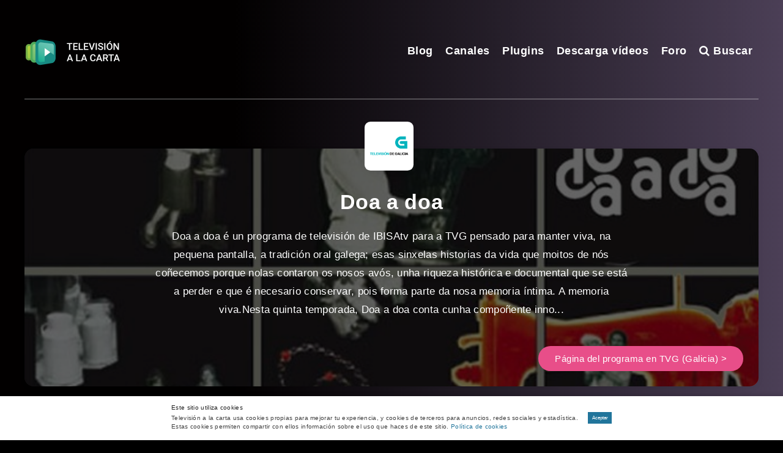

--- FILE ---
content_type: text/html; charset=utf-8
request_url: https://www.google.com/recaptcha/api2/aframe
body_size: 266
content:
<!DOCTYPE HTML><html><head><meta http-equiv="content-type" content="text/html; charset=UTF-8"></head><body><script nonce="gZiTEqpbVhTeWMpjetRsbg">/** Anti-fraud and anti-abuse applications only. See google.com/recaptcha */ try{var clients={'sodar':'https://pagead2.googlesyndication.com/pagead/sodar?'};window.addEventListener("message",function(a){try{if(a.source===window.parent){var b=JSON.parse(a.data);var c=clients[b['id']];if(c){var d=document.createElement('img');d.src=c+b['params']+'&rc='+(localStorage.getItem("rc::a")?sessionStorage.getItem("rc::b"):"");window.document.body.appendChild(d);sessionStorage.setItem("rc::e",parseInt(sessionStorage.getItem("rc::e")||0)+1);localStorage.setItem("rc::h",'1769107688142');}}}catch(b){}});window.parent.postMessage("_grecaptcha_ready", "*");}catch(b){}</script></body></html>